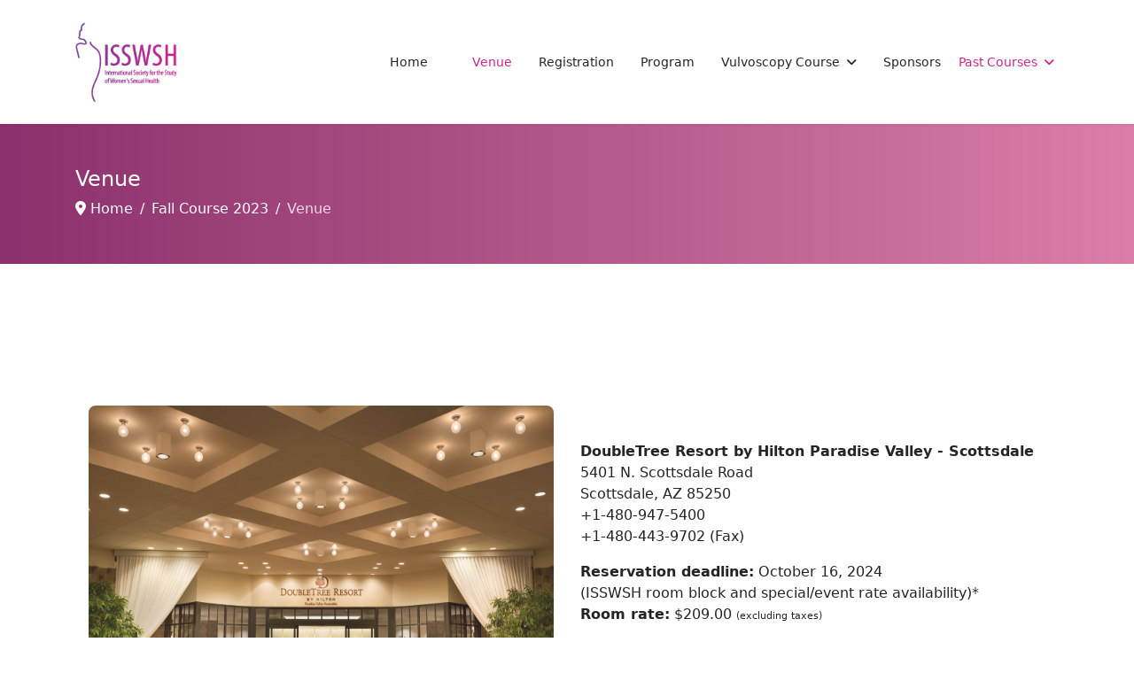

--- FILE ---
content_type: text/html; charset=utf-8
request_url: https://www.isswshcourse.org/fall-course-2023/venue-fall2023
body_size: 33156
content:

<!doctype html>
<html lang="en-gb" dir="ltr">
	<head>
		
		<meta name="viewport" content="width=device-width, initial-scale=1, shrink-to-fit=no">
		<meta charset="utf-8">
	<meta name="generator" content="Helix Ultimate - The Most Popular Joomla! Template Framework.">
	<title>ISSWSH Course - Venue</title>
	<link href="/images/pic-for-web/isswsh-logo-web-v2020.png" rel="icon" type="image/vnd.microsoft.icon">
	<link href="https://www.isswshcourse.org/search?format=opensearch" rel="search" title="OpenSearch ISSWSH Course" type="application/opensearchdescription+xml">
<link href="/media/vendor/awesomplete/css/awesomplete.css?1.1.7" rel="stylesheet">
	<link href="/media/vendor/joomla-custom-elements/css/joomla-alert.min.css?0.4.1" rel="stylesheet">
	<link href="/components/com_sppagebuilder/assets/css/font-awesome-6.min.css?2abb743fdfce533d33d8c0eb7ff5cefb" rel="stylesheet">
	<link href="/components/com_sppagebuilder/assets/css/font-awesome-v4-shims.css?2abb743fdfce533d33d8c0eb7ff5cefb" rel="stylesheet">
	<link href="/components/com_sppagebuilder/assets/css/animate.min.css?2abb743fdfce533d33d8c0eb7ff5cefb" rel="stylesheet">
	<link href="/components/com_sppagebuilder/assets/css/sppagebuilder.css?2abb743fdfce533d33d8c0eb7ff5cefb" rel="stylesheet">
	<link href="/plugins/system/jce/css/content.css?badb4208be409b1335b815dde676300e" rel="stylesheet">
	<link href="/templates/shaper_helixultimate/css/bootstrap.min.css" rel="stylesheet">
	<link href="/plugins/system/helixultimate/assets/css/system-j4.min.css" rel="stylesheet">
	<link href="/media/system/css/joomla-fontawesome.min.css?b73a6b" rel="stylesheet">
	<link href="/templates/shaper_helixultimate/css/template.css" rel="stylesheet">
	<link href="/templates/shaper_helixultimate/css/presets/preset4.css" rel="stylesheet">
	<link href="/templates/shaper_helixultimate/css/custom.css" rel="stylesheet">
	<style>.sp-page-builder .page-content #section-id-1648754157008{box-shadow:0 0 0 0 #ffffff;}.sp-page-builder .page-content #section-id-1648754157008{padding-top:50px;padding-right:0px;padding-bottom:50px;padding-left:0px;margin-top:0px;margin-right:0px;margin-bottom:0px;margin-left:0px;border-radius:0px;}.sp-page-builder .page-content #section-id-1648754157008.sppb-row-overlay{border-radius:0px;}#column-id-1648754157006{border-radius:0px;}#column-wrap-id-1648754157006{max-width:50%;flex-basis:50%;}@media (max-width:1199.98px) {#column-wrap-id-1648754157006{max-width:100%;flex-basis:100%;}}@media (max-width:991.98px) {#column-wrap-id-1648754157006{max-width:100%;flex-basis:100%;}}@media (max-width:767.98px) {#column-wrap-id-1648754157006{max-width:100%;flex-basis:100%;}}@media (max-width:575.98px) {#column-wrap-id-1648754157006{max-width:100%;flex-basis:100%;}}#column-id-1648754157006 .sppb-column-overlay{border-radius:0px;}#sppb-addon-1713901617985 .sppb-carousel-extended-nav-control .nav-control{height:50px;line-height:50px;width:52px;background:#373bff;color:#fff;font-size:24px;border-color:#373bff;border-radius:0px;}#sppb-addon-1713901617985 .sppb-carousel-extended-dots ul li{height:12px;line-height:12px;width:12px;background:#dbdbdb;}#sppb-addon-1713901617985 .sppb-carousel-extended-dots ul li:hover span,#sppb-addon-1713901617985 .sppb-carousel-extended-dots ul li.active span{background:#373bff;}#sppb-addon-1713901617985 .sppb-carousel-extended-nav-control{top:-50px;}#column-wrap-id-1649864485396{max-width:50%;flex-basis:50%;}@media (max-width:1199.98px) {#column-wrap-id-1649864485396{max-width:100%;flex-basis:100%;}}@media (max-width:991.98px) {#column-wrap-id-1649864485396{max-width:100%;flex-basis:100%;}}@media (max-width:767.98px) {#column-wrap-id-1649864485396{max-width:100%;flex-basis:100%;}}@media (max-width:575.98px) {#column-wrap-id-1649864485396{max-width:100%;flex-basis:100%;}}#sppb-addon-1649864485399{box-shadow:0 0 0 0 #ffffff;}#sppb-addon-1649864485399{border-radius:0px;}#sppb-addon-wrapper-1649864485399{margin-top:0px;margin-right:0px;margin-bottom:30px;margin-left:0px;}#sppb-addon-1649865108208 .sppb-btn{box-shadow:0 0 0 0 #ffffff;}#sppb-addon-1649865108208{border-radius:0px;}#sppb-addon-wrapper-1649865108208{margin-top:0px;margin-right:0px;margin-bottom:30px;margin-left:0px;}#sppb-addon-1649865108208 #btn-1649865108208.sppb-btn-custom{font-size:16px;}#sppb-addon-1649865108208 #btn-1649865108208.sppb-btn-custom{background-color:#c9387d;color:#FFFFFF;}#sppb-addon-1649865108208 #btn-1649865108208.sppb-btn-custom:hover{background-color:#c9387d;color:#FFFFFF;}#sppb-addon-1649865108208 .sppb-btn i{margin-top:0px;margin-right:0px;margin-bottom:0px;margin-left:0px;}#sppb-addon-1649865108208 .sppb-button-wrapper{text-align:left;}#column-wrap-id-1649865066825{max-width:100%;flex-basis:100%;}@media (max-width:1199.98px) {#column-wrap-id-1649865066825{max-width:100%;flex-basis:100%;}}@media (max-width:991.98px) {#column-wrap-id-1649865066825{max-width:100%;flex-basis:100%;}}@media (max-width:767.98px) {#column-wrap-id-1649865066825{max-width:100%;flex-basis:100%;}}@media (max-width:575.98px) {#column-wrap-id-1649865066825{max-width:100%;flex-basis:100%;}}#sppb-addon-1648754157012{box-shadow:0 0 0 0 #ffffff;}#sppb-addon-1648754157012{border-radius:0px;}#sppb-addon-wrapper-1648754157012{margin-top:0px;margin-right:0px;margin-bottom:30px;margin-left:0px;}#sppb-addon-LKEDcifS1kjlh_SEZaUvj{box-shadow:0 0 0 0 #ffffff;}#sppb-addon-LKEDcifS1kjlh_SEZaUvj{border-radius:0px;}#sppb-addon-wrapper-LKEDcifS1kjlh_SEZaUvj{margin-top:0px;margin-right:0px;margin-bottom:30px;margin-left:0px;}</style>
	<style>#sp-bottom1 em, #sp-bottom1 .meetingdatelast a, #sp-bottom1 .meetingdate a {
  color: #fff !important;
}</style>
	<style>h1{font-family: 'Arial', sans-serif;text-decoration: none;}
</style>
	<style>.logo-image {height:90px;}.logo-image-phone {height:90px;}</style>
	<style>@media(max-width: 992px) {.logo-image {height: 70px;}.logo-image-phone {height: 70px;}}</style>
	<style>@media(max-width: 576px) {.logo-image {height: 70px;}.logo-image-phone {height: 70px;}}</style>
	<style>:root {--sppb-topbar-bg-color: #333333;--sppb-topbar-text-color: #aaaaaa;--sppb-header-bg-color: #ffffff;--sppb-logo-text-color: #0345bf;--sppb-menu-text-color: #252525;--sppb-menu-text-hover-color: #8c306c;--sppb-menu-text-active-color: #c22564;--sppb-menu-dropdown-bg-color: #ffffff;--sppb-menu-dropdown-text-color: #252525;--sppb-menu-dropdown-text-hover-color: #8c306c;--sppb-menu-dropdown-text-active-color: #c22564;--sppb-offcanvas-menu-icon-color: #000000;--sppb-offcanvas-menu-bg-color: #ffffff;--sppb-offcanvas-menu-items-and-items-color: #252525;--sppb-offcanvas-menu-active-menu-item-color: #0345bf;--sppb-text-color: #252525;--sppb-bg-color: #ffffff;--sppb-link-color: #c22564;--sppb-link-hover-color: #8c306c;--sppb-footer-bg-color: #171717;--sppb-footer-text-color: #ffffff;--sppb-footer-link-color: #a2a2a2;--sppb-footer-link-hover-color: #ffffff;--sppb-fall-course-2025-purple: #A171D5}</style>
<script src="/media/vendor/jquery/js/jquery.min.js?3.7.1"></script>
	<script src="/media/legacy/js/jquery-noconflict.min.js?504da4"></script>
	<script type="application/json" class="joomla-script-options new">{"data":{"breakpoints":{"tablet":991,"mobile":480},"header":{"stickyOffset":"100"}},"joomla.jtext":{"MOD_FINDER_SEARCH_VALUE":"Search &hellip;","COM_FINDER_SEARCH_FORM_LIST_LABEL":"Search Results","JLIB_JS_AJAX_ERROR_OTHER":"An error has occurred while fetching the JSON data: HTTP %s status code.","JLIB_JS_AJAX_ERROR_PARSE":"A parse error has occurred while processing the following JSON data:<br><code style=\"color:inherit;white-space:pre-wrap;padding:0;margin:0;border:0;background:inherit;\">%s<\/code>","ERROR":"Error","MESSAGE":"Message","NOTICE":"Notice","WARNING":"Warning","JCLOSE":"Close","JOK":"OK","JOPEN":"Open"},"finder-search":{"url":"\/component\/finder\/?task=suggestions.suggest&format=json&tmpl=component&Itemid=1007"},"system.paths":{"root":"","rootFull":"https:\/\/www.isswshcourse.org\/","base":"","baseFull":"https:\/\/www.isswshcourse.org\/"},"csrf.token":"712be95b7ef75a0b35a055cf2db6faaf"}</script>
	<script src="/media/system/js/core.min.js?2cb912"></script>
	<script src="/media/vendor/webcomponentsjs/js/webcomponents-bundle.min.js?2.8.0" nomodule defer></script>
	<script src="/media/vendor/bootstrap/js/alert.min.js?5.3.3" type="module"></script>
	<script src="/media/vendor/bootstrap/js/button.min.js?5.3.3" type="module"></script>
	<script src="/media/vendor/bootstrap/js/carousel.min.js?5.3.3" type="module"></script>
	<script src="/media/vendor/bootstrap/js/collapse.min.js?5.3.3" type="module"></script>
	<script src="/media/vendor/bootstrap/js/dropdown.min.js?5.3.3" type="module"></script>
	<script src="/media/vendor/bootstrap/js/modal.min.js?5.3.3" type="module"></script>
	<script src="/media/vendor/bootstrap/js/offcanvas.min.js?5.3.3" type="module"></script>
	<script src="/media/vendor/bootstrap/js/popover.min.js?5.3.3" type="module"></script>
	<script src="/media/vendor/bootstrap/js/scrollspy.min.js?5.3.3" type="module"></script>
	<script src="/media/vendor/bootstrap/js/tab.min.js?5.3.3" type="module"></script>
	<script src="/media/vendor/bootstrap/js/toast.min.js?5.3.3" type="module"></script>
	<script src="/media/system/js/showon.min.js?e51227" type="module"></script>
	<script src="/media/vendor/awesomplete/js/awesomplete.min.js?1.1.7" defer></script>
	<script src="/media/com_finder/js/finder.min.js?755761" type="module"></script>
	<script src="/media/system/js/joomla-hidden-mail.min.js?80d9c7" type="module"></script>
	<script src="/media/system/js/messages.min.js?9a4811" type="module"></script>
	<script src="/components/com_sppagebuilder/assets/js/jquery.parallax.js?2abb743fdfce533d33d8c0eb7ff5cefb"></script>
	<script src="/components/com_sppagebuilder/assets/js/sppagebuilder.js?2abb743fdfce533d33d8c0eb7ff5cefb" defer></script>
	<script src="/components/com_sppagebuilder/assets/js/sp_carousel.js"></script>
	<script src="/components/com_sppagebuilder/assets/js/addons/text_block.js"></script>
	<script src="/templates/shaper_helixultimate/js/main.js"></script>
	<script type="application/ld+json">{"@context":"https://schema.org","@graph":[{"@type":"Organization","@id":"https://www.isswshcourse.org/#/schema/Organization/base","name":"ISSWSH Course","url":"https://www.isswshcourse.org/"},{"@type":"WebSite","@id":"https://www.isswshcourse.org/#/schema/WebSite/base","url":"https://www.isswshcourse.org/","name":"ISSWSH Course","publisher":{"@id":"https://www.isswshcourse.org/#/schema/Organization/base"}},{"@type":"WebPage","@id":"https://www.isswshcourse.org/#/schema/WebPage/base","url":"https://www.isswshcourse.org/fall-course-2023/venue-fall2023","name":"ISSWSH Course - Venue","isPartOf":{"@id":"https://www.isswshcourse.org/#/schema/WebSite/base"},"about":{"@id":"https://www.isswshcourse.org/#/schema/Organization/base"},"inLanguage":"en-GB","breadcrumb":{"@id":"https://www.isswshcourse.org/#/schema/BreadcrumbList/214"}},{"@type":"Article","@id":"https://www.isswshcourse.org/#/schema/com_content/article/261","name":"Venue","headline":"Venue","inLanguage":"en-GB","isPartOf":{"@id":"https://www.isswshcourse.org/#/schema/WebPage/base"}}]}</script>
	<script> </script>
	<script>template="shaper_helixultimate";</script>
	<script>
				document.addEventListener("DOMContentLoaded", () =>{
					window.htmlAddContent = window?.htmlAddContent || "";
					if (window.htmlAddContent) {
        				document.body.insertAdjacentHTML("beforeend", window.htmlAddContent);
					}
				});
			</script>
<!-- Google tag (gtag.js) -->
<script async src="https://www.googletagmanager.com/gtag/js?id=G-7VL0ZMEK57"></script>
<script>
  window.dataLayer = window.dataLayer || [];
  function gtag(){dataLayer.push(arguments);}
  gtag('js', new Date());

  gtag('config', 'G-7VL0ZMEK57');
</script>
			</head>
	<body class="site helix-ultimate hu com_content com-content view-article layout-default task-none itemid-962 en-gb ltr sticky-header layout-fluid offcanvas-init offcanvs-position-right">

		
		
		<div class="body-wrapper">
			<div class="body-innerwrapper">
				
	<div class="sticky-header-placeholder"></div>
<header id="sp-header">
	<div class="container">
		<div class="container-inner">
			<div class="row">
				<!-- Logo -->
				<div id="sp-logo" class="col-auto">
					<div class="sp-column">
						<div class="logo"><a href="/">
				<img class='logo-image '
					srcset='https://www.isswshcourse.org/images/pic-for-web/isswsh-logo-web-v2020.png 1x'
					src='https://www.isswshcourse.org/images/pic-for-web/isswsh-logo-web-v2020.png'
					height='90px'
					alt='ISSWSH Course'
				/>
				</a></div>						
					</div>
				</div>

				<!-- Menu -->
				<div id="sp-menu" class="col-auto flex-auto">
					<div class="sp-column  d-flex justify-content-end align-items-center">
						<nav class="sp-megamenu-wrapper d-flex" role="navigation"><a id="offcanvas-toggler" aria-label="Menu" class="offcanvas-toggler-right d-flex d-lg-none" href="#"><div class="burger-icon" aria-hidden="true"><span></span><span></span><span></span></div></a><ul class="sp-megamenu-parent menu-animation-fade-up d-none d-lg-block"><li class="sp-menu-item"><a   href="/"  >Home</a></li></ul></nav>						<div class="sp-module pl"><div class="sp-module-content"><span style="margin-left: 15px;><nav class="sp-megamenu-wrapper" role="navigation">
<ul class="sp-megamenu-parent menu-animation-fade-up d-none d-lg-block ">
<li class="sp-menu-item item-962 current active"><a href="/fall-course-2023/venue-fall2023" >Venue</a></li><li class="sp-menu-item item-963"><a href="/fall-course-2023/registration-fall2023" >Registration</a></li><li class="sp-menu-item item-1030"><a href="/fall-course-2023/program" >Program</a></li><li class="sp-menu-item item-965 sp-has-child menu-parent"><a href="/fall-course-2023/vulvoscopy-course-fall2023" >Vulvoscopy Course<span class="menu-toggler"></span></a><div class="sp-dropdown sp-dropdown-main sp-menu-right" style="width: 240px;"><div class="sp-dropdown-inner"><ul class="sp-dropdown-items"><li class="sp-menu-item item-966"><a href="/fall-course-2023/vulvoscopy-course-fall2023/cme-vulvoscopy-fall2023" >CME</a></li></ul></div></div></li><li class="sp-menu-item item-967"><a href="/fall-course-2023/sponsors-fall2023" >Sponsors</a></li></ul></nav>
</span></div></div><div class="sp-module "><div class="sp-module-content"><span style="margin-left: 15px;><nav class="sp-megamenu-wrapper" role="navigation">
<ul class="sp-megamenu-parent menu-animation-fade-up d-none d-lg-block ">
<li class="sp-menu-item item-624 active sp-has-child menu-parent"><a href="/past-courses" >Past Courses<span class="menu-toggler"></span></a><div class="sp-dropdown sp-dropdown-main sp-menu-right" style="width: 240px;"><div class="sp-dropdown-inner"><ul class="sp-dropdown-items"><li class="sp-menu-item item-1127"><a href="/fall-course-2025/info/welcome-message" >Fall Course 2025</a></li><li class="sp-menu-item item-1080"><a href="/fall-course-2024/program" >Fall Course 2024</a></li><li class="sp-menu-item item-1031"><a href="/fall-course-2023/program" >Fall Course 2023</a></li><li class="sp-menu-item item-912"><a href="/gpc22-23/welcome-message" >Genitopelvic Pain Course  2022-23</a></li><li class="sp-menu-item item-952"><a href="/fall-course-2022/info/welcome-message" >Fall Course 2022</a></li><li class="sp-menu-item item-913"><a href="/fall-course-2021/info" >Fall Course 2021</a></li><li class="sp-menu-item item-854"><a href="/virtual-course-2020/info/welcome-message" >Virtual Course 2020</a></li><li class="sp-menu-item item-805"><a href="/spring2020/info/welcome-messages" >Sexual Pain Course 2020</a></li><li class="sp-menu-item item-832"><a href="/fall2019" >Fall Course 2019</a></li><li class="sp-menu-item item-778"><a href="/fall2018/info/welcome-message" >Fall Course 2018</a></li><li class="sp-menu-item item-779"><a href="/fall2017/venue" >Fall Course 2017</a></li><li class="sp-menu-item item-780"><a href="/fall2016/info/welcome-message" >Fall Course 2016</a></li><li class="sp-menu-item item-781"><a href="/fall2015/venue" >Fall Course 2015</a></li><li class="sp-menu-item item-782"><a href="/spring2015/info/welcome-message" >Spring Course 2015</a></li><li class="sp-menu-item item-784"><a href="/fall2014/info/welcome-message" >Fall Course 2014</a></li></ul></div></div></li></ul></nav>
</span></div></div>

						<!-- Related Modules -->
						<div class="d-none d-lg-flex header-modules align-items-center">
								
													</div>
						
						<!-- if offcanvas position right -->
													<a id="offcanvas-toggler"  aria-label="Menu" title="Menu"  class="mega offcanvas-toggler-secondary offcanvas-toggler-right d-flex align-items-center" href="#">
							<div class="burger-icon"><span></span><span></span><span></span></div>
							</a>
											</div>
				</div>
			</div>
		</div>
	</div>
</header>				
<section id="sp-section-1" >

				
	
<div class="row">
	<div id="sp-title" class="col-lg-12 "><div class="sp-column "><div class="sp-page-title"style="background-image: url(/images/headers/isswsh-header-helix1.jpg#joomlaImage://local-images/headers/isswsh-header-helix1.jpg?width=2560&height=400);"><div class="container"><h2 class="sp-page-title-heading">Venue</h2>
<ol itemscope itemtype="https://schema.org/BreadcrumbList" class="breadcrumb">
			<li class="float-start">
			<span class="divider fas fa-map-marker-alt" aria-hidden="true"></span>
		</li>
	
				<li itemprop="itemListElement" itemscope itemtype="https://schema.org/ListItem" class="breadcrumb-item"><a itemprop="item" href="/" class="pathway"><span itemprop="name"> Home</span></a>				<meta itemprop="position" content="1">
			</li>
					<li itemprop="itemListElement" itemscope itemtype="https://schema.org/ListItem" class="breadcrumb-item"><a itemprop="item" href="/fall-course-2021/info" class="pathway"><span itemprop="name">Fall Course 2023</span></a>				<meta itemprop="position" content="2">
			</li>
					<li itemprop="itemListElement" itemscope itemtype="https://schema.org/ListItem" class="breadcrumb-item active"><span itemprop="name">Venue</span>				<meta itemprop="position" content="3">
			</li>
		</ol>
</div></div></div></div></div>
				
	</section>

<section id="sp-main-body" >

										<div class="container">
					<div class="container-inner">
						
	
<div class="row">
	
<main id="sp-component" class="col-lg-12 ">
	<div class="sp-column ">
		<div id="system-message-container" aria-live="polite">
	</div>


		
		<div class="article-details " itemscope itemtype="https://schema.org/Article">
	<meta itemprop="inLanguage" content="en-GB">
	
	
					
		
		
		<div class="article-can-edit d-flex flex-wrap justify-content-between">
				</div>
			
		
	
		
		
	
	<div itemprop="articleBody">
		<div id="sp-page-builder" class="sp-page-builder sppb-article-page-wrapper"><div class="page-content"><section id="section-id-1648754157008" class="sppb-section" ><div class="sppb-row-container"><div class="sppb-row"><div class="sppb-col-md-6  " id="column-wrap-id-1648754157006"><div id="column-id-1648754157006" class="sppb-column " ><div class="sppb-column-addons"><div id="sppb-addon-wrapper-1713901617985" class="sppb-addon-wrapper  addon-root-image-carousel"><div id="sppb-addon-1713901617985" class="clearfix  "     ><div class="sppb-addon sppb-carousel-extended sppb-image-carousel-layout1" data-left-arrow="fa-long-arrow-left" data-right-arrow="fa-long-arrow-right" data-arrow="0" data-dots="1" data-image-layout="layout1" data-autoplay="1" data-speed="10000" data-interval="4500" 
        data-margin-xl="15"
		data-margin-lg="15"
		data-margin-md="15"
		data-margin-sm="15"
		data-margin-xs="15"
              data-height-xl="400" data-height-lg="500" data-height-md="500" data-height-sm="400" data-height-xs="300" data-item-number-xl="3" data-item-number-lg="3" data-item-number-md="3" data-item-number-sm="3" data-item-number-xs="1" data-fade="1"><div class="sppb-carousel-extended-item"><img src="/images/2024/04/23/doubletree-05.jpeg" alt=""><div class="sppb-carousel-extended-content-wrap"></div></div><div class="sppb-carousel-extended-item"><img src="/images/2024/04/23/doubletree-02.jpeg" alt=""><div class="sppb-carousel-extended-content-wrap"></div></div><div class="sppb-carousel-extended-item"><img src="/images/2024/04/23/doubletree-04.jpeg" alt=""><div class="sppb-carousel-extended-content-wrap"></div></div><div class="sppb-carousel-extended-item"><img src="/images/2024/04/23/doubletree-06.jpeg" alt=""><div class="sppb-carousel-extended-content-wrap"></div></div><div class="sppb-carousel-extended-item"><img src="/images/2024/04/23/doubletree-03.jpeg" alt=""><div class="sppb-carousel-extended-content-wrap"></div></div></div></div></div></div></div></div><div class="sppb-col-md-6  " id="column-wrap-id-1649864485396"><div id="column-id-1649864485396" class="sppb-column " ><div class="sppb-column-addons"><div id="sppb-addon-wrapper-1649864485399" class="sppb-addon-wrapper  addon-root-text-block"><div id="sppb-addon-1649864485399" class="clearfix  "     ><div class="sppb-addon sppb-addon-text-block " ><div class="sppb-addon-content  "><p>&nbsp;</p>
<p><strong>DoubleTree Resort by Hilton Paradise Valley - Scottsdale</strong><br /> 5401 N. Scottsdale Road<br /> Scottsdale, AZ 85250<br /> +1-480-947-5400<br /> +1-480-443-9702 (Fax)</p>
<p style="text-align: left;"><strong>Reservation deadline:</strong> October 16, 2024<br />(ISSWSH room block and special/event rate availability)*<br /> <strong>Room rate:</strong> $209.00 <span style="font-size: 8pt;">(excluding taxes)</span></p>
<p>*<span style="background-color: #ffff00;"><strong>As of 8/20/2024, the ISSWSH room block is SOLD OUT</strong></span> however may not reflect availability as a whole at the hotel. When all rooms within the block are spoken for, no other rooms can/will be added. However, please check back up until October 16, 2024 for any possible cancellations (by clicking on the "Book Now" button below -or- by calling the hotel directly). The hotel itself may have availability outside the ISSWSH room block and attendees are urged to check with other hotels in the area.&nbsp;</p>
<p><strong>Other hotels within walking distance to the DoubleTree include&nbsp;<a href="https://www.booking.com/Share-27LYUR" target="_blank" rel="noopener">Embassy Suites by Hilton Scottsdale Resort</a>&nbsp;and&nbsp;<a href="https://www.booking.com/Share-jr9WGi4" target="_blank" rel="noopener">Hotel Adeline, Scottsdale, a Tribute Portfolio Hotel</a><br /></strong></p></div></div></div></div><div id="sppb-addon-wrapper-1649865108208" class="sppb-addon-wrapper  addon-root-button"><div id="sppb-addon-1649865108208" class="clearfix  "     ><div class="sppb-button-wrapper"><a href="https://www.hilton.com/en/book/reservation/deeplink/?ctyhocn=PHXSJDT&groupCode=CDTIWH&arrivaldate=2024-11-07&departuredate=2024-11-09&cid=OM,WW,HILTONLINK,EN,DirectLink&fromId=HILTONLINKDIRECT" target="_blank"  id="btn-1649865108208"  class="sppb-btn  sppb-btn-custom sppb-btn-rounded">Book Now</a></div></div></div></div></div></div><div class="sppb-col-md-12  " id="column-wrap-id-1649865066825"><div id="column-id-1649865066825" class="sppb-column " ><div class="sppb-column-addons"><div id="sppb-addon-wrapper-1648754157012" class="sppb-addon-wrapper  addon-root-text-block"><div id="sppb-addon-1648754157012" class="clearfix  "     ><div class="sppb-addon sppb-addon-text-block " ><div class="sppb-addon-content  "><p>Located only minutes from downtown Scottsdale, Arizona and twelve miles from Phoenix Sky Harbor International Airport, the DoubleTree Resort by Hilton Paradise Valley – Scottsdale offers a warm welcome and a comfortable stay, in tranquil surroundings. Your spacious guest room at this Paradise Valley resort offers impressive views from your private balcony or patio. Have dinner in one of two tempting dining venues or visit the seasonal Palm Cafe. The flagship enFuego Restaurant offers a fine dining experience, combining excellent service with contemporary regional cuisine.&nbsp;</p></div></div></div></div><div id="sppb-addon-wrapper-LKEDcifS1kjlh_SEZaUvj" class="sppb-addon-wrapper  addon-root-text-block"><div id="sppb-addon-LKEDcifS1kjlh_SEZaUvj" class="clearfix  "     ><div class="sppb-addon sppb-addon-text-block " ><div class="sppb-addon-content  "><p><span style="text-decoration: underline;"><strong>ISSWSH Fall Course: Member Room Share</strong></span></p>
<p>If&nbsp;any ISSWSH members are interested in potentially sharing a hotel room for the Fall Course being held November 07-10, 2024 in Scottsdale, AZ, please <a href="https://community.isswsh.org/t/isswsh-fall-course-member-room-share/3728?u=isswsh.office" target="_blank" rel="noopener">CLICK HERE</a> to post in the ISSWSH Community Forum. (Be sure you are logged into your ISSWSH membership prior to clicking on this link to be directed correctly)</p></div></div></div></div></div></div></div></div></div></section></div></div>	</div>

	
	
				
			
		
	

	
				</div>

			</div>
</main>
</div>
											</div>
				</div>
						
	</section>

<section id="sp-bottom" >

						<div class="container">
				<div class="container-inner">
			
	
<div class="row">
	<div id="sp-bottom1" class="col-sm-col-sm-6 col-lg-3 "><div class="sp-column "><div class="sp-module _style2"><div class="sp-module-content">
<div id="mod-custom108" class="mod-custom custom">
    <h3>Save The Date</h3>
<p><strong>ISSWSH Annual Meeting 2026<br /></strong><em class="fa fa-calendar-o fa-fw"></em> February 12-15, 2026<br /><strong> <em class="fa fa-history fa-fw"></em> </strong>  
18 days left <br /><strong><em class="fa fa-map-marker fa-fw"></em> </strong>Hyatt Rengency - Long Beach, CA<br /><a href="https://www.isswshmeeting.org/" target="_blank" rel="noopener">Visit the Meeting Website</a></p>
<p><strong>ISSWSH Fall Course 2026<br /></strong><em class="fa fa-calendar-o fa-fw"></em> November 12-15, 2026&nbsp; <br /><em class="fa fa-history fa-fw"></em>&nbsp; 
291 days left &nbsp; <br /><strong><em class="fa fa-map-marker fa-fw"></em> </strong>We-Ko-Pa Casino Resort - Fort McDowell, AZ<br /><a href="https://www.isswshcourse.org/" target="_blank" rel="noopener">Visit the Meeting Website</a></p>
<p>&nbsp;</p></div>
</div></div></div></div><div id="sp-bottom3" class="col-lg-9 "><div class="sp-column "><div class="sp-module _style2"><div class="sp-module-content">
<div id="mod-custom110" class="mod-custom custom">
    <h3>Contact Details</h3>
<p><strong>ISSWSH Executive Office</strong><br />14305 Southcross Dr<br />Suite 100<br />Burnsville, MN 55306<br />USA<br /><br />Phone: +1 (952) 683 9025<br />Fax: +1 (952) 314 8212<br />Email: <joomla-hidden-mail  is-link="1" is-email="1" first="aW5mbw==" last="aXNzd3NoLm9yZw==" text="aW5mb0Bpc3N3c2gub3Jn" base=""  target="_blank" rel="noopener noreferrer">This email address is being protected from spambots. You need JavaScript enabled to view it.</joomla-hidden-mail></p></div>
</div></div></div></div></div>
							</div>
			</div>
			
	</section>

<footer id="sp-footer" >

						<div class="container">
				<div class="container-inner">
			
	
<div class="row">
	<div id="sp-footer1" class="col-lg-6 "><div class="sp-column "><span class="sp-copyright"><a href="/terms-of-use">Terms of Use</a> | <a href="/trademarks">Trademarks</a> | <a href="/privacy-statement">Privacy Statement</a> | ISSWSH Course © 2026</span></div></div><div id="sp-footer2" class="col-lg-6 "><div class="sp-column "><ul class="social-icons"><li class="social-icon-facebook"><a target="_blank" rel="noopener noreferrer" href="https://www.facebook.com/isswshoffice" aria-label="Facebook"><span class="fab fa-facebook" aria-hidden="true"></span></a></li><li class="social-icon-twitter"><a target="_blank" rel="noopener noreferrer" href="https://twitter.com/ISSWSH" aria-label="Twitter"><svg xmlns="http://www.w3.org/2000/svg" viewBox="0 0 512 512" fill="currentColor" style="width: 13.56px;position: relative;top: -1.5px;"><path d="M389.2 48h70.6L305.6 224.2 487 464H345L233.7 318.6 106.5 464H35.8L200.7 275.5 26.8 48H172.4L272.9 180.9 389.2 48zM364.4 421.8h39.1L151.1 88h-42L364.4 421.8z"/></svg></a></li><li class="social-icon-instagram"><a target="_blank" rel="noopener noreferrer" href="https://www.instagram.com/isswshoffice/" aria-label="Instagram"><span class="fab fa-instagram" aria-hidden="true"></span></a></li></ul></div></div></div>
							</div>
			</div>
			
	</footer>
			</div>
		</div>

		<!-- Off Canvas Menu -->
		<div class="offcanvas-overlay"></div>
		<!-- Rendering the offcanvas style -->
		<!-- If canvas style selected then render the style -->
		<!-- otherwise (for old templates) attach the offcanvas module position -->
					<div class="offcanvas-menu border-menu">
	<div class="d-flex align-items-center p-3 pt-4">
				<a href="#" class="close-offcanvas" aria-label="Close Off-canvas">
			<div class="burger-icon">
				<span></span>
				<span></span>
				<span></span>
			</div>
		</a>
	</div>
	<div class="offcanvas-inner">
		<div class="d-flex header-modules mb-3">
							<div class="sp-module "><div class="sp-module-content">
<form class="mod-finder js-finder-searchform form-search" action="/search" method="get" role="search">
    <label for="mod-finder-searchword0" class="visually-hidden finder">Search</label><input type="text" name="q" id="mod-finder-searchword0" class="js-finder-search-query form-control" value="" placeholder="Search &hellip;">
            </form>
</div></div>			
					</div>
		
					<div class="sp-module "><div class="sp-module-content"><ul class="menu">
<li class="item-1007 default active"><a href="/" >Home</a></li></ul>
</div></div><div class="sp-module pl"><div class="sp-module-content"><ul class="menu">
<li class="item-962 current active"><a href="/fall-course-2023/venue-fall2023" >Venue</a></li><li class="item-963"><a href="/fall-course-2023/registration-fall2023" >Registration</a></li><li class="item-1030"><a href="/fall-course-2023/program" >Program</a></li><li class="item-965 menu-deeper menu-parent"><a href="/fall-course-2023/vulvoscopy-course-fall2023" >Vulvoscopy Course<span class="menu-toggler"></span></a><ul class="menu-child"><li class="item-966"><a href="/fall-course-2023/vulvoscopy-course-fall2023/cme-vulvoscopy-fall2023" >CME</a></li></ul></li><li class="item-967"><a href="/fall-course-2023/sponsors-fall2023" >Sponsors</a></li></ul>
</div></div><div class="sp-module pl"><div class="sp-module-content"><ul class="menu">
<li class="item-624 active menu-deeper menu-parent"><a href="/past-courses" >Past Courses<span class="menu-toggler"></span></a><ul class="menu-child"><li class="item-1127"><a href="/fall-course-2025/info/welcome-message" >Fall Course 2025</a></li><li class="item-1080"><a href="/fall-course-2024/program" >Fall Course 2024</a></li><li class="item-1031"><a href="/fall-course-2023/program" >Fall Course 2023</a></li><li class="item-912"><a href="/gpc22-23/welcome-message" >Genitopelvic Pain Course  2022-23</a></li><li class="item-952"><a href="/fall-course-2022/info/welcome-message" >Fall Course 2022</a></li><li class="item-913"><a href="/fall-course-2021/info" >Fall Course 2021</a></li><li class="item-854"><a href="/virtual-course-2020/info/welcome-message" >Virtual Course 2020</a></li><li class="item-805"><a href="/spring2020/info/welcome-messages" >Sexual Pain Course 2020</a></li><li class="item-832"><a href="/fall2019" >Fall Course 2019</a></li><li class="item-778"><a href="/fall2018/info/welcome-message" >Fall Course 2018</a></li><li class="item-779"><a href="/fall2017/venue" >Fall Course 2017</a></li><li class="item-780"><a href="/fall2016/info/welcome-message" >Fall Course 2016</a></li><li class="item-781"><a href="/fall2015/venue" >Fall Course 2015</a></li><li class="item-782"><a href="/spring2015/info/welcome-message" >Spring Course 2015</a></li><li class="item-784"><a href="/fall2014/info/welcome-message" >Fall Course 2014</a></li></ul></li></ul>
</div></div>
		
		
		
					<ul class="social-icons"><li class="social-icon-facebook"><a target="_blank" rel="noopener noreferrer" href="https://www.facebook.com/isswshoffice" aria-label="Facebook"><span class="fab fa-facebook" aria-hidden="true"></span></a></li><li class="social-icon-twitter"><a target="_blank" rel="noopener noreferrer" href="https://twitter.com/ISSWSH" aria-label="Twitter"><svg xmlns="http://www.w3.org/2000/svg" viewBox="0 0 512 512" fill="currentColor" style="width: 13.56px;position: relative;top: -1.5px;"><path d="M389.2 48h70.6L305.6 224.2 487 464H345L233.7 318.6 106.5 464H35.8L200.7 275.5 26.8 48H172.4L272.9 180.9 389.2 48zM364.4 421.8h39.1L151.1 88h-42L364.4 421.8z"/></svg></a></li><li class="social-icon-instagram"><a target="_blank" rel="noopener noreferrer" href="https://www.instagram.com/isswshoffice/" aria-label="Instagram"><span class="fab fa-instagram" aria-hidden="true"></span></a></li></ul>				
		
		<!-- custom module position -->
		
	</div>
</div>				

		
		

		<!-- Go to top -->
					<a href="#" class="sp-scroll-up" aria-label="Scroll Up"><span class="fas fa-angle-up" aria-hidden="true"></span></a>
					</body>
</html>

--- FILE ---
content_type: text/css
request_url: https://www.isswshcourse.org/templates/shaper_helixultimate/css/custom.css
body_size: 201
content:
.pl .sp-megamenu-parent {
  padding-left: 30px !important;
}

.h1, h1 {
  font-size: 2.5rem !important;
}
#sp-menu {
  margin-left: 0;
  margin-right: auto;
}
.sp-page-title {
  padding: 50px 0 !important;
  background-size: cover;
}
@media (max-width: 991px) {
  .h1, h1 {
    font-size: 1.5rem !important;
  }
  .sp-page-title {
    padding: 30px 0 !important;
  }
  #sp-menu {
  margin-left: auto;
  margin-right: 0;
  }
}
.offcanvas-menu {
    overflow-y: scroll;
}